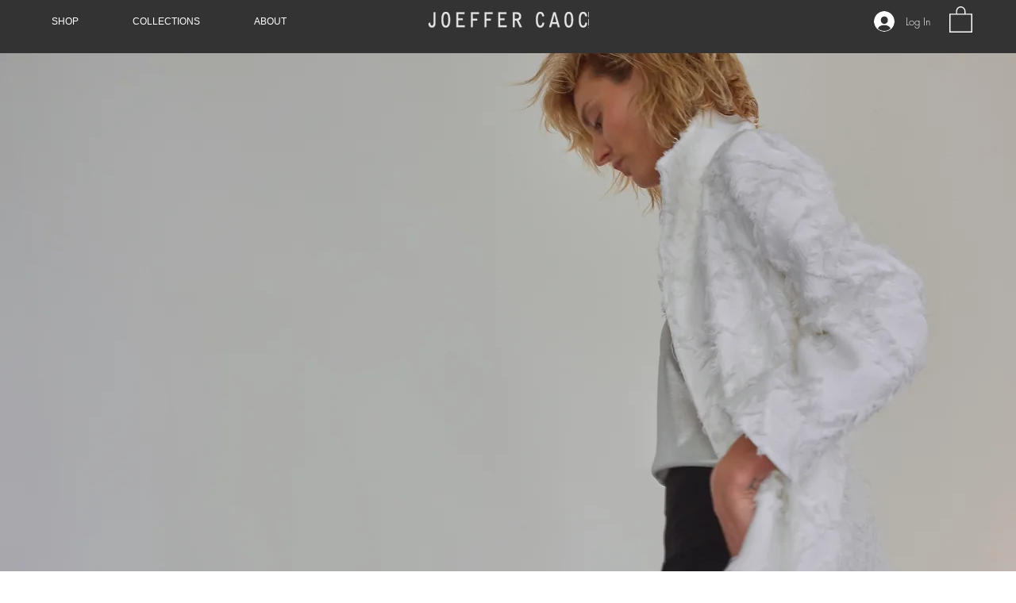

--- FILE ---
content_type: text/css; charset=utf-8
request_url: https://www.joeffercaoc.com/_serverless/pro-gallery-css-v4-server/layoutCss?ver=2&id=comp-klsm9086&items=3701_4000_6000%7C3512_6000_4000%7C3517_4000_6000%7C3476_4000_6000%7C3450_4000_6000%7C3595_4000_6000%7C3517_6000_4000%7C3609_4000_6000%7C3464_4000_6000%7C3571_4000_6000%7C3625_4000_6000%7C3640_4000_6000%7C3745_4000_6000%7C3637_4000_6000%7C3652_4000_6000%7C3514_6000_4000%7C3406_4000_6000%7C3390_4000_6000%7C3488_6000_4000%7C3328_4000_6000&container=960.53125_1280_472_720&options=layoutParams_cropRatio:0.75%7ClayoutParams_structure_galleryRatio_value:0%7ClayoutParams_repeatingGroupTypes:%7ClayoutParams_gallerySpacing:0%7CgroupTypes:1%7CnumberOfImagesPerRow:3%7CcollageAmount:0.8%7CtextsVerticalPadding:0%7CtextsHorizontalPadding:0%7CcalculateTextBoxHeightMode:MANUAL%7CtargetItemSize:45%7CcubeRatio:0.75%7CexternalInfoHeight:0%7CexternalInfoWidth:0%7CisRTL:false%7CisVertical:false%7CminItemSize:120%7CgroupSize:1%7CchooseBestGroup:true%7CcubeImages:false%7CcubeType:fit%7CsmartCrop:false%7CcollageDensity:1%7CimageMargin:10%7ChasThumbnails:false%7CgalleryThumbnailsAlignment:bottom%7CgridStyle:1%7CtitlePlacement:SHOW_ON_HOVER%7CarrowsSize:23%7CslideshowInfoSize:200%7CimageInfoType:NO_BACKGROUND%7CtextBoxHeight:0%7CscrollDirection:1%7CgalleryLayout:4%7CgallerySizeType:smart%7CgallerySize:45%7CcropOnlyFill:true%7CnumberOfImagesPerCol:1%7CgroupsPerStrip:0%7Cscatter:0%7CenableInfiniteScroll:true%7CthumbnailSpacings:5%7CarrowsPosition:0%7CthumbnailSize:120%7CcalculateTextBoxWidthMode:PERCENT%7CtextBoxWidthPercent:50%7CuseMaxDimensions:false%7CrotatingGroupTypes:%7CfixedColumns:0%7CrotatingCropRatios:%7CgallerySizePx:0%7CplaceGroupsLtr:false
body_size: 66
content:
#pro-gallery-comp-klsm9086 .pro-gallery-parent-container{ width: 1280px !important; height: 472px !important; } #pro-gallery-comp-klsm9086 [data-hook="item-container"][data-idx="0"].gallery-item-container{opacity: 1 !important;display: block !important;transition: opacity .2s ease !important;top: 0px !important;left: 0px !important;right: auto !important;height: 472px !important;width: 315px !important;} #pro-gallery-comp-klsm9086 [data-hook="item-container"][data-idx="0"] .gallery-item-common-info-outer{height: 100% !important;} #pro-gallery-comp-klsm9086 [data-hook="item-container"][data-idx="0"] .gallery-item-common-info{height: 100% !important;width: 100% !important;} #pro-gallery-comp-klsm9086 [data-hook="item-container"][data-idx="0"] .gallery-item-wrapper{width: 315px !important;height: 472px !important;margin: 0 !important;} #pro-gallery-comp-klsm9086 [data-hook="item-container"][data-idx="0"] .gallery-item-content{width: 315px !important;height: 472px !important;margin: 0px 0px !important;opacity: 1 !important;} #pro-gallery-comp-klsm9086 [data-hook="item-container"][data-idx="0"] .gallery-item-hover{width: 315px !important;height: 472px !important;opacity: 1 !important;} #pro-gallery-comp-klsm9086 [data-hook="item-container"][data-idx="0"] .item-hover-flex-container{width: 315px !important;height: 472px !important;margin: 0px 0px !important;opacity: 1 !important;} #pro-gallery-comp-klsm9086 [data-hook="item-container"][data-idx="0"] .gallery-item-wrapper img{width: 100% !important;height: 100% !important;opacity: 1 !important;} #pro-gallery-comp-klsm9086 [data-hook="item-container"][data-idx="1"].gallery-item-container{opacity: 1 !important;display: block !important;transition: opacity .2s ease !important;top: 0px !important;left: 325px !important;right: auto !important;height: 472px !important;width: 708px !important;} #pro-gallery-comp-klsm9086 [data-hook="item-container"][data-idx="1"] .gallery-item-common-info-outer{height: 100% !important;} #pro-gallery-comp-klsm9086 [data-hook="item-container"][data-idx="1"] .gallery-item-common-info{height: 100% !important;width: 100% !important;} #pro-gallery-comp-klsm9086 [data-hook="item-container"][data-idx="1"] .gallery-item-wrapper{width: 708px !important;height: 472px !important;margin: 0 !important;} #pro-gallery-comp-klsm9086 [data-hook="item-container"][data-idx="1"] .gallery-item-content{width: 708px !important;height: 472px !important;margin: 0px 0px !important;opacity: 1 !important;} #pro-gallery-comp-klsm9086 [data-hook="item-container"][data-idx="1"] .gallery-item-hover{width: 708px !important;height: 472px !important;opacity: 1 !important;} #pro-gallery-comp-klsm9086 [data-hook="item-container"][data-idx="1"] .item-hover-flex-container{width: 708px !important;height: 472px !important;margin: 0px 0px !important;opacity: 1 !important;} #pro-gallery-comp-klsm9086 [data-hook="item-container"][data-idx="1"] .gallery-item-wrapper img{width: 100% !important;height: 100% !important;opacity: 1 !important;} #pro-gallery-comp-klsm9086 [data-hook="item-container"][data-idx="2"].gallery-item-container{opacity: 1 !important;display: block !important;transition: opacity .2s ease !important;top: 0px !important;left: 1043px !important;right: auto !important;height: 472px !important;width: 315px !important;} #pro-gallery-comp-klsm9086 [data-hook="item-container"][data-idx="2"] .gallery-item-common-info-outer{height: 100% !important;} #pro-gallery-comp-klsm9086 [data-hook="item-container"][data-idx="2"] .gallery-item-common-info{height: 100% !important;width: 100% !important;} #pro-gallery-comp-klsm9086 [data-hook="item-container"][data-idx="2"] .gallery-item-wrapper{width: 315px !important;height: 472px !important;margin: 0 !important;} #pro-gallery-comp-klsm9086 [data-hook="item-container"][data-idx="2"] .gallery-item-content{width: 315px !important;height: 472px !important;margin: 0px 0px !important;opacity: 1 !important;} #pro-gallery-comp-klsm9086 [data-hook="item-container"][data-idx="2"] .gallery-item-hover{width: 315px !important;height: 472px !important;opacity: 1 !important;} #pro-gallery-comp-klsm9086 [data-hook="item-container"][data-idx="2"] .item-hover-flex-container{width: 315px !important;height: 472px !important;margin: 0px 0px !important;opacity: 1 !important;} #pro-gallery-comp-klsm9086 [data-hook="item-container"][data-idx="2"] .gallery-item-wrapper img{width: 100% !important;height: 100% !important;opacity: 1 !important;} #pro-gallery-comp-klsm9086 [data-hook="item-container"][data-idx="3"]{display: none !important;} #pro-gallery-comp-klsm9086 [data-hook="item-container"][data-idx="4"]{display: none !important;} #pro-gallery-comp-klsm9086 [data-hook="item-container"][data-idx="5"]{display: none !important;} #pro-gallery-comp-klsm9086 [data-hook="item-container"][data-idx="6"]{display: none !important;} #pro-gallery-comp-klsm9086 [data-hook="item-container"][data-idx="7"]{display: none !important;} #pro-gallery-comp-klsm9086 [data-hook="item-container"][data-idx="8"]{display: none !important;} #pro-gallery-comp-klsm9086 [data-hook="item-container"][data-idx="9"]{display: none !important;} #pro-gallery-comp-klsm9086 [data-hook="item-container"][data-idx="10"]{display: none !important;} #pro-gallery-comp-klsm9086 [data-hook="item-container"][data-idx="11"]{display: none !important;} #pro-gallery-comp-klsm9086 [data-hook="item-container"][data-idx="12"]{display: none !important;} #pro-gallery-comp-klsm9086 [data-hook="item-container"][data-idx="13"]{display: none !important;} #pro-gallery-comp-klsm9086 [data-hook="item-container"][data-idx="14"]{display: none !important;} #pro-gallery-comp-klsm9086 [data-hook="item-container"][data-idx="15"]{display: none !important;} #pro-gallery-comp-klsm9086 [data-hook="item-container"][data-idx="16"]{display: none !important;} #pro-gallery-comp-klsm9086 [data-hook="item-container"][data-idx="17"]{display: none !important;} #pro-gallery-comp-klsm9086 [data-hook="item-container"][data-idx="18"]{display: none !important;} #pro-gallery-comp-klsm9086 [data-hook="item-container"][data-idx="19"]{display: none !important;} #pro-gallery-comp-klsm9086 .pro-gallery-prerender{height:472px !important;}#pro-gallery-comp-klsm9086 {height:472px !important; width:1280px !important;}#pro-gallery-comp-klsm9086 .pro-gallery-margin-container {height:472px !important;}#pro-gallery-comp-klsm9086 .one-row:not(.thumbnails-gallery) {height:477px !important; width:1290px !important;}#pro-gallery-comp-klsm9086 .one-row:not(.thumbnails-gallery) .gallery-horizontal-scroll {height:477px !important;}#pro-gallery-comp-klsm9086 .pro-gallery-parent-container:not(.gallery-slideshow) [data-hook=group-view] .item-link-wrapper::before {height:477px !important; width:1290px !important;}#pro-gallery-comp-klsm9086 .pro-gallery-parent-container {height:472px !important; width:1280px !important;}